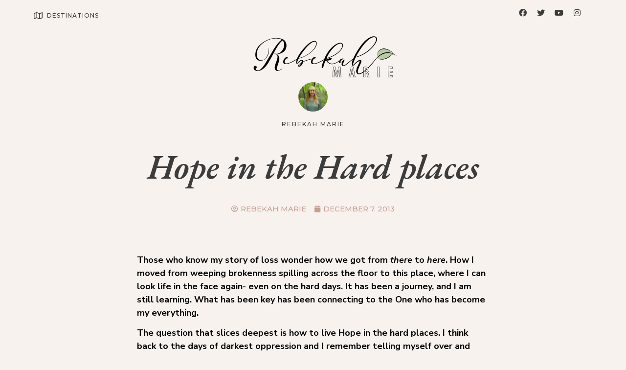

--- FILE ---
content_type: text/css
request_url: https://rebekahmarie.com/wp-content/uploads/elementor/css/post-217.css?ver=1695141496
body_size: 2979
content:
.elementor-kit-217{--e-global-color-primary:#366376;--e-global-color-secondary:#54595F;--e-global-color-text:#000000;--e-global-color-accent:#61CE70;--e-global-typography-primary-font-family:"Roboto";--e-global-typography-primary-font-weight:600;--e-global-typography-secondary-font-family:"Roboto Slab";--e-global-typography-secondary-font-weight:400;--e-global-typography-text-font-family:"Roboto";--e-global-typography-text-font-weight:400;--e-global-typography-accent-font-family:"Roboto";--e-global-typography-accent-font-weight:500;color:#000000;font-family:"Nunito Sans", Sans-serif;font-size:15px;font-weight:700;background-color:#F7F2EE;}.elementor-kit-217 a{color:#C69F93;font-family:"Montserrat", Sans-serif;font-size:12px;font-weight:500;text-transform:uppercase;}.elementor-kit-217 h1{color:#3C3C3C;font-family:"EB Garamond", Sans-serif;font-size:70px;font-weight:600;font-style:italic;}.elementor-kit-217 h2{color:#3C3C3C;font-family:"EB Garamond", Sans-serif;font-size:60px;font-weight:500;font-style:italic;}.elementor-kit-217 h3{color:#3C3C3C;font-family:"EB Garamond", Sans-serif;font-size:50px;font-weight:500;font-style:italic;}.elementor-kit-217 h4{color:#3C3C3C;font-family:"EB Garamond", Sans-serif;font-size:40px;font-weight:500;font-style:italic;}.elementor-kit-217 h5{color:#3C3C3C;font-family:"EB Garamond", Sans-serif;font-size:32px;font-weight:500;font-style:italic;line-height:1em;}.elementor-kit-217 h6{color:#3C3C3C;font-family:"Montserrat", Sans-serif;font-size:12px;font-weight:500;text-transform:uppercase;letter-spacing:2px;}.elementor-kit-217 button,.elementor-kit-217 input[type="button"],.elementor-kit-217 input[type="submit"],.elementor-kit-217 .elementor-button{font-family:"Montserrat", Sans-serif;font-size:12px;font-weight:500;text-transform:uppercase;letter-spacing:2px;color:#FFFFFF;background-color:#7CA387;border-style:solid;border-width:0px 0px 0px 0px;border-radius:0px 0px 0px 0px;padding:20px 20px 20px 20px;}.elementor-kit-217 input:not([type="button"]):not([type="submit"]),.elementor-kit-217 textarea,.elementor-kit-217 .elementor-field-textual{font-family:"Nunito Sans", Sans-serif;font-size:15px;background-color:rgba(255, 255, 255, 0.11);border-style:solid;border-width:1px 1px 1px 1px;border-color:#D7D7D7;border-radius:0px 0px 0px 0px;}.elementor-section.elementor-section-boxed > .elementor-container{max-width:1140px;}.e-con{--container-max-width:1140px;}.elementor-widget:not(:last-child){margin-block-end:20px;}.elementor-element{--widgets-spacing:20px 20px;}{}h1.entry-title{display:var(--page-title-display);}.elementor-kit-217 e-page-transition{background-color:#FFBC7D;}.site-header{padding-right:0px;padding-left:0px;}@media(max-width:1024px){.elementor-section.elementor-section-boxed > .elementor-container{max-width:1024px;}.e-con{--container-max-width:1024px;}}@media(max-width:767px){.elementor-section.elementor-section-boxed > .elementor-container{max-width:767px;}.e-con{--container-max-width:767px;}}

--- FILE ---
content_type: text/css
request_url: https://rebekahmarie.com/wp-content/uploads/elementor/css/post-249.css?ver=1695141497
body_size: 4888
content:
.elementor-249 .elementor-element.elementor-element-1cffa9d9{z-index:1;}.elementor-249 .elementor-element.elementor-element-6c3087cf > .elementor-element-populated{padding:24px 0px 0px 0px;}.elementor-249 .elementor-element.elementor-element-e4faded.elementor-view-stacked .elementor-icon{background-color:#3C3C3C;}.elementor-249 .elementor-element.elementor-element-e4faded.elementor-view-framed .elementor-icon, .elementor-249 .elementor-element.elementor-element-e4faded.elementor-view-default .elementor-icon{fill:#3C3C3C;color:#3C3C3C;border-color:#3C3C3C;}.elementor-249 .elementor-element.elementor-element-e4faded{--icon-box-icon-margin:10px;}.elementor-249 .elementor-element.elementor-element-e4faded .elementor-icon{font-size:16px;}.elementor-249 .elementor-element.elementor-element-e4faded .elementor-icon-box-title{margin-bottom:0px;color:#3C3C3C;}.elementor-249 .elementor-element.elementor-element-e4faded .elementor-icon-box-title, .elementor-249 .elementor-element.elementor-element-e4faded .elementor-icon-box-title a{font-family:"Montserrat", Sans-serif;font-size:12px;font-weight:500;text-transform:uppercase;line-height:0em;letter-spacing:1px;}.elementor-249 .elementor-element.elementor-element-e4faded > .elementor-widget-container{padding:0px 0px 0px 0px;}.elementor-249 .elementor-element.elementor-element-23c1896b .elementor-menu-toggle{margin:0 auto;}.elementor-249 .elementor-element.elementor-element-23c1896b .elementor-nav-menu .elementor-item{font-family:"Montserrat", Sans-serif;font-size:12px;font-weight:500;text-transform:uppercase;letter-spacing:1px;}.elementor-249 .elementor-element.elementor-element-23c1896b .elementor-nav-menu--main .elementor-item{color:#3C3C3C;fill:#3C3C3C;}.elementor-249 .elementor-element.elementor-element-23c1896b .elementor-nav-menu--main .elementor-item:hover,
					.elementor-249 .elementor-element.elementor-element-23c1896b .elementor-nav-menu--main .elementor-item.elementor-item-active,
					.elementor-249 .elementor-element.elementor-element-23c1896b .elementor-nav-menu--main .elementor-item.highlighted,
					.elementor-249 .elementor-element.elementor-element-23c1896b .elementor-nav-menu--main .elementor-item:focus{color:#C69F93;fill:#C69F93;}.elementor-249 .elementor-element.elementor-element-58a3667c .elementor-repeater-item-6bb418d.elementor-social-icon{background-color:rgba(255, 255, 255, 0);}.elementor-249 .elementor-element.elementor-element-58a3667c .elementor-repeater-item-6bb418d.elementor-social-icon i{color:#3C3C3C;}.elementor-249 .elementor-element.elementor-element-58a3667c .elementor-repeater-item-6bb418d.elementor-social-icon svg{fill:#3C3C3C;}.elementor-249 .elementor-element.elementor-element-58a3667c .elementor-repeater-item-d82e362.elementor-social-icon{background-color:rgba(255, 255, 255, 0);}.elementor-249 .elementor-element.elementor-element-58a3667c .elementor-repeater-item-d82e362.elementor-social-icon i{color:#3C3C3C;}.elementor-249 .elementor-element.elementor-element-58a3667c .elementor-repeater-item-d82e362.elementor-social-icon svg{fill:#3C3C3C;}.elementor-249 .elementor-element.elementor-element-58a3667c .elementor-repeater-item-ff91dc9.elementor-social-icon{background-color:rgba(255, 255, 255, 0);}.elementor-249 .elementor-element.elementor-element-58a3667c .elementor-repeater-item-ff91dc9.elementor-social-icon i{color:#3C3C3C;}.elementor-249 .elementor-element.elementor-element-58a3667c .elementor-repeater-item-ff91dc9.elementor-social-icon svg{fill:#3C3C3C;}.elementor-249 .elementor-element.elementor-element-58a3667c .elementor-repeater-item-e1e6421.elementor-social-icon{background-color:rgba(2, 1, 1, 0);}.elementor-249 .elementor-element.elementor-element-58a3667c .elementor-repeater-item-e1e6421.elementor-social-icon i{color:#3C3C3C;}.elementor-249 .elementor-element.elementor-element-58a3667c .elementor-repeater-item-e1e6421.elementor-social-icon svg{fill:#3C3C3C;}.elementor-249 .elementor-element.elementor-element-58a3667c{--grid-template-columns:repeat(0, auto);--icon-size:16px;--grid-column-gap:5px;--grid-row-gap:0px;}.elementor-249 .elementor-element.elementor-element-58a3667c .elementor-widget-container{text-align:right;}.elementor-249 .elementor-element.elementor-element-58a3667c .elementor-social-icon:hover i{color:#C69F93;}.elementor-249 .elementor-element.elementor-element-58a3667c .elementor-social-icon:hover svg{fill:#C69F93;}.elementor-249 .elementor-element.elementor-element-56f9727a > .elementor-element-populated{padding:0px 0px 0px 50px;}.elementor-249 .elementor-element.elementor-element-73a43d5f > .elementor-widget-container{padding:21px 21px 21px 21px;}@media(min-width:768px){.elementor-249 .elementor-element.elementor-element-6c3087cf{width:27.632%;}.elementor-249 .elementor-element.elementor-element-110f1634{width:44.561%;}.elementor-249 .elementor-element.elementor-element-463ee798{width:27.471%;}}

--- FILE ---
content_type: text/css
request_url: https://rebekahmarie.com/wp-content/uploads/elementor/css/post-344.css?ver=1695141497
body_size: 11849
content:
.elementor-344 .elementor-element.elementor-element-2cf3fac3{z-index:1;}.elementor-344 .elementor-element.elementor-element-20fb8179 > .elementor-element-populated{padding:24px 0px 0px 0px;}.elementor-344 .elementor-element.elementor-element-42f8db61.elementor-view-stacked .elementor-icon{background-color:#3C3C3C;}.elementor-344 .elementor-element.elementor-element-42f8db61.elementor-view-framed .elementor-icon, .elementor-344 .elementor-element.elementor-element-42f8db61.elementor-view-default .elementor-icon{fill:#3C3C3C;color:#3C3C3C;border-color:#3C3C3C;}.elementor-344 .elementor-element.elementor-element-42f8db61{--icon-box-icon-margin:10px;}.elementor-344 .elementor-element.elementor-element-42f8db61 .elementor-icon{font-size:16px;}.elementor-344 .elementor-element.elementor-element-42f8db61 .elementor-icon-box-title{margin-bottom:0px;color:#3C3C3C;}.elementor-344 .elementor-element.elementor-element-42f8db61 .elementor-icon-box-title, .elementor-344 .elementor-element.elementor-element-42f8db61 .elementor-icon-box-title a{font-family:"Montserrat", Sans-serif;font-size:12px;font-weight:500;text-transform:uppercase;line-height:0em;letter-spacing:1px;}.elementor-344 .elementor-element.elementor-element-42f8db61 > .elementor-widget-container{padding:0px 0px 0px 0px;}.elementor-344 .elementor-element.elementor-element-64810a44 .elementor-menu-toggle{margin:0 auto;}.elementor-344 .elementor-element.elementor-element-64810a44 .elementor-nav-menu .elementor-item{font-family:"Montserrat", Sans-serif;font-size:12px;font-weight:500;text-transform:uppercase;letter-spacing:1px;}.elementor-344 .elementor-element.elementor-element-64810a44 .elementor-nav-menu--main .elementor-item{color:#3C3C3C;fill:#3C3C3C;}.elementor-344 .elementor-element.elementor-element-64810a44 .elementor-nav-menu--main .elementor-item:hover,
					.elementor-344 .elementor-element.elementor-element-64810a44 .elementor-nav-menu--main .elementor-item.elementor-item-active,
					.elementor-344 .elementor-element.elementor-element-64810a44 .elementor-nav-menu--main .elementor-item.highlighted,
					.elementor-344 .elementor-element.elementor-element-64810a44 .elementor-nav-menu--main .elementor-item:focus{color:#C69F93;fill:#C69F93;}.elementor-344 .elementor-element.elementor-element-78bcfa07 .elementor-repeater-item-6bb418d.elementor-social-icon{background-color:rgba(255, 255, 255, 0);}.elementor-344 .elementor-element.elementor-element-78bcfa07 .elementor-repeater-item-6bb418d.elementor-social-icon i{color:#3C3C3C;}.elementor-344 .elementor-element.elementor-element-78bcfa07 .elementor-repeater-item-6bb418d.elementor-social-icon svg{fill:#3C3C3C;}.elementor-344 .elementor-element.elementor-element-78bcfa07 .elementor-repeater-item-d82e362.elementor-social-icon{background-color:rgba(255, 255, 255, 0);}.elementor-344 .elementor-element.elementor-element-78bcfa07 .elementor-repeater-item-d82e362.elementor-social-icon i{color:#3C3C3C;}.elementor-344 .elementor-element.elementor-element-78bcfa07 .elementor-repeater-item-d82e362.elementor-social-icon svg{fill:#3C3C3C;}.elementor-344 .elementor-element.elementor-element-78bcfa07 .elementor-repeater-item-ff91dc9.elementor-social-icon{background-color:rgba(255, 255, 255, 0);}.elementor-344 .elementor-element.elementor-element-78bcfa07 .elementor-repeater-item-ff91dc9.elementor-social-icon i{color:#3C3C3C;}.elementor-344 .elementor-element.elementor-element-78bcfa07 .elementor-repeater-item-ff91dc9.elementor-social-icon svg{fill:#3C3C3C;}.elementor-344 .elementor-element.elementor-element-78bcfa07 .elementor-repeater-item-e1e6421.elementor-social-icon{background-color:rgba(2, 1, 1, 0);}.elementor-344 .elementor-element.elementor-element-78bcfa07 .elementor-repeater-item-e1e6421.elementor-social-icon i{color:#3C3C3C;}.elementor-344 .elementor-element.elementor-element-78bcfa07 .elementor-repeater-item-e1e6421.elementor-social-icon svg{fill:#3C3C3C;}.elementor-344 .elementor-element.elementor-element-78bcfa07{--grid-template-columns:repeat(0, auto);--icon-size:16px;--grid-column-gap:5px;--grid-row-gap:0px;}.elementor-344 .elementor-element.elementor-element-78bcfa07 .elementor-widget-container{text-align:right;}.elementor-344 .elementor-element.elementor-element-78bcfa07 .elementor-social-icon:hover i{color:#C69F93;}.elementor-344 .elementor-element.elementor-element-78bcfa07 .elementor-social-icon:hover svg{fill:#C69F93;}.elementor-344 .elementor-element.elementor-element-20022d69 > .elementor-element-populated{padding:0px 0px 0px 50px;}.elementor-344 .elementor-element.elementor-element-64934c92 > .elementor-widget-container{padding:20px 0px 0px 0px;}.elementor-344 .elementor-element.elementor-element-2d92e544{margin-top:40px;margin-bottom:0px;}.elementor-344 .elementor-element.elementor-element-6675aeed{text-align:center;}.elementor-344 .elementor-element.elementor-element-17baaf2 .elementor-author-box__avatar img{width:60px;height:60px;}body.rtl .elementor-344 .elementor-element.elementor-element-17baaf2.elementor-author-box--layout-image-left .elementor-author-box__avatar,
					 body:not(.rtl) .elementor-344 .elementor-element.elementor-element-17baaf2:not(.elementor-author-box--layout-image-above) .elementor-author-box__avatar{margin-right:5px;margin-left:0;}body:not(.rtl) .elementor-344 .elementor-element.elementor-element-17baaf2.elementor-author-box--layout-image-right .elementor-author-box__avatar,
					 body.rtl .elementor-344 .elementor-element.elementor-element-17baaf2:not(.elementor-author-box--layout-image-above) .elementor-author-box__avatar{margin-left:5px;margin-right:0;}.elementor-344 .elementor-element.elementor-element-17baaf2.elementor-author-box--layout-image-above .elementor-author-box__avatar{margin-bottom:5px;}.elementor-344 .elementor-element.elementor-element-17baaf2 > .elementor-widget-container{margin:-50px 0px 0px 0px;}.elementor-344 .elementor-element.elementor-element-67e2ba47{padding:0px 0px 0px 0px;}.elementor-344 .elementor-element.elementor-element-219a3d2d{text-align:center;}.elementor-344 .elementor-element.elementor-element-219a3d2d > .elementor-widget-container{padding:20px 200px 0px 200px;}.elementor-344 .elementor-element.elementor-element-20c06247 .elementor-icon-list-icon{width:14px;}.elementor-344 .elementor-element.elementor-element-20c06247 .elementor-icon-list-icon i{font-size:14px;}.elementor-344 .elementor-element.elementor-element-20c06247 .elementor-icon-list-icon svg{--e-icon-list-icon-size:14px;}.elementor-344 .elementor-element.elementor-element-20c06247 > .elementor-widget-container{padding:20px 0px 0px 0px;}.elementor-344 .elementor-element.elementor-element-25d634df{margin-top:20px;margin-bottom:20px;}.elementor-344 .elementor-element.elementor-element-112b218d .elementor-widget-container{font-family:"EB Garamond", Sans-serif;font-size:30px;font-style:italic;}.elementor-344 .elementor-element.elementor-element-112b218d > .elementor-widget-container{padding:0px 200px 0px 200px;}.elementor-344 .elementor-element.elementor-element-14fae3d2{text-align:left;font-size:18px;}.elementor-344 .elementor-element.elementor-element-14fae3d2 > .elementor-widget-container{padding:0px 200px 0px 200px;}.elementor-344 .elementor-element.elementor-element-44a2dda{text-align:center;}.elementor-344 .elementor-element.elementor-element-44a2dda .elementor-heading-title{color:#9C876F;}.elementor-344 .elementor-element.elementor-element-61ae2b85{padding:0px 0px 10px 0px;}.elementor-344 .elementor-element.elementor-element-3484be60{--alignment:center;--grid-side-margin:12px;--grid-column-gap:12px;--grid-row-gap:18px;--grid-bottom-margin:18px;--e-share-buttons-primary-color:#EBE4DE;--e-share-buttons-secondary-color:#A98787;}.elementor-344 .elementor-element.elementor-element-3484be60 .elementor-share-btn{font-size:calc(1.3px * 10);}.elementor-344 .elementor-element.elementor-element-26584f0a span.post-navigation__prev--label, .elementor-344 .elementor-element.elementor-element-26584f0a span.post-navigation__next--label{font-style:normal;}.elementor-344 .elementor-element.elementor-element-26584f0a span.post-navigation__prev--title, .elementor-344 .elementor-element.elementor-element-26584f0a span.post-navigation__next--title{color:#2F2A2A;font-family:"EB Garamond", Sans-serif;font-size:30px;font-weight:400;text-transform:capitalize;font-style:italic;}.elementor-344 .elementor-element.elementor-element-26584f0a .elementor-post-navigation__separator{background-color:#CCCCCCB5;}.elementor-344 .elementor-element.elementor-element-26584f0a .elementor-post-navigation{color:#CCCCCCB5;}.elementor-344 .elementor-element.elementor-element-26584f0a > .elementor-widget-container{padding:0px 200px 0px 200px;}.elementor-344 .elementor-element.elementor-element-68ac48f9 .elementor-author-box__avatar img{width:90px;height:90px;}.elementor-344 .elementor-element.elementor-element-68ac48f9 .elementor-author-box__name{font-size:14px;line-height:2.2em;letter-spacing:2.1px;}.elementor-344 .elementor-element.elementor-element-68ac48f9 > .elementor-widget-container{padding:20px 200px 20px 200px;}.elementor-344 .elementor-element.elementor-element-33676ba1 > .elementor-widget-container{padding:0px 200px 0px 200px;}@media(max-width:1024px){.elementor-344 .elementor-element.elementor-element-2cf3fac3{padding:0px 20px 0px 20px;}.elementor-344 .elementor-element.elementor-element-78bcfa07 > .elementor-widget-container{padding:0px 0px 0px 0px;}.elementor-344 .elementor-element.elementor-element-219a3d2d > .elementor-widget-container{padding:0px 20px 0px 20px;}.elementor-344 .elementor-element.elementor-element-112b218d > .elementor-widget-container{padding:0px 20px 0px 20px;}.elementor-344 .elementor-element.elementor-element-14fae3d2 > .elementor-widget-container{padding:0px 20px 0px 20px;} .elementor-344 .elementor-element.elementor-element-3484be60{--grid-side-margin:12px;--grid-column-gap:12px;--grid-row-gap:18px;--grid-bottom-margin:18px;}.elementor-344 .elementor-element.elementor-element-26584f0a > .elementor-widget-container{padding:0px 20px 0px 20px;}.elementor-344 .elementor-element.elementor-element-68ac48f9 > .elementor-widget-container{padding:0px 20px 0px 20px;}.elementor-344 .elementor-element.elementor-element-33676ba1 > .elementor-widget-container{padding:0px 20px 0px 20px;}}@media(max-width:767px){.elementor-344 .elementor-element.elementor-element-78bcfa07 .elementor-widget-container{text-align:center;}.elementor-344 .elementor-element.elementor-element-219a3d2d .elementor-heading-title{font-size:50px;}.elementor-344 .elementor-element.elementor-element-219a3d2d > .elementor-widget-container{padding:0px 0px 0px 0px;}.elementor-344 .elementor-element.elementor-element-112b218d > .elementor-widget-container{padding:0px 10px 0px 10px;}.elementor-344 .elementor-element.elementor-element-14fae3d2 > .elementor-widget-container{padding:0px 0px 0px 0px;} .elementor-344 .elementor-element.elementor-element-3484be60{--grid-side-margin:12px;--grid-column-gap:12px;--grid-row-gap:18px;--grid-bottom-margin:18px;}.elementor-344 .elementor-element.elementor-element-26584f0a span.post-navigation__prev--title, .elementor-344 .elementor-element.elementor-element-26584f0a span.post-navigation__next--title{font-size:24px;}.elementor-344 .elementor-element.elementor-element-26584f0a > .elementor-widget-container{padding:0px 10px 0px 10px;}.elementor-344 .elementor-element.elementor-element-68ac48f9 > .elementor-widget-container{padding:0px 10px 0px 10px;}.elementor-344 .elementor-element.elementor-element-33676ba1 > .elementor-widget-container{padding:0px 10px 0px 10px;}}@media(min-width:768px){.elementor-344 .elementor-element.elementor-element-20fb8179{width:27.632%;}.elementor-344 .elementor-element.elementor-element-493b8585{width:44.561%;}.elementor-344 .elementor-element.elementor-element-33b8d5ac{width:27.471%;}}